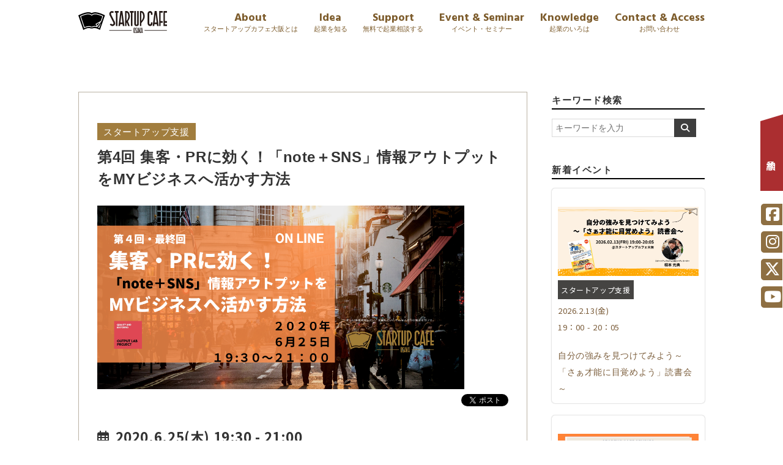

--- FILE ---
content_type: text/html; charset=UTF-8
request_url: https://startupcafe-ku.osaka/journal/eventpost/2453/
body_size: 14588
content:
<!DOCTYPE html>
<!--[if IE 7]>
<html class="ie ie7" dir="ltr" lang="ja" prefix="og: https://ogp.me/ns#">
<![endif]-->
<!--[if IE 8]>
<html class="ie ie8" dir="ltr" lang="ja" prefix="og: https://ogp.me/ns#">
<![endif]-->
<!--[if !(IE 7) | !(IE 8)  ]><!-->
<html dir="ltr" lang="ja" prefix="og: https://ogp.me/ns#">
<!--<![endif]-->
<head prefix="og: http://ogp.me/ns# fb: http://ogp.me/ns/fb# article: http://ogp.me/ns/article#">
<!-- Google Tag Manager -->
<script>(function(w,d,s,l,i){w[l]=w[l]||[];w[l].push({'gtm.start':
new Date().getTime(),event:'gtm.js'});var f=d.getElementsByTagName(s)[0],
j=d.createElement(s),dl=l!='dataLayer'?'&l='+l:'';j.async=true;j.src=
'https://www.googletagmanager.com/gtm.js?id='+i+dl;f.parentNode.insertBefore(j,f);
})(window,document,'script','dataLayer','GTM-WMBBNF8');</script>
<!-- End Google Tag Manager -->
<meta charset="UTF-8" />

<meta name="viewport" content="width=device-width, initial-scale=1, minimum-scale=1, maximum-scale=1">
<meta name="robots" content="index,follow">
<meta name="keyword" content="起業支援,大阪,起業,スタートアップ,ベンチャー,スタートアップカフェ,関大,関西大学, TSUTAYA, 蔦屋, ツタヤ" />
<link rel="shortcut icon" href="/images/favicon/favicon.ico" />
<link rel="apple-touch-icon" sizes="180x180" href="/images/favicon/apple-touch-icon.png">
<meta name="description" content="第4回 集客・PRに効く！「note＋SNS」情報アウトプットをMYビジネスへ活かす方法 | スタートアップカフェ大阪 - 10代、20代で起業家を目指す人のためのWEBメディア" />
<link rel="shortcut icon" href="/images/favicon.ico"/>
<link rel="stylesheet" href="/css/jquery.fatNav.css" media="only screen and (max-width: 1000px)">
<link rel="stylesheet" type="text/css" href="/style.css" media="only screen and (min-width: 770px)">
<link rel="stylesheet" type="text/css" href="/style-sp.css?0205"  media="only screen and (max-width: 769px)">
<link rel="stylesheet" type="text/css" href="/css/slick.css" media="screen" />
<link rel="stylesheet" type="text/css" href="/css/slick-theme.css" media="screen" />
<link rel="stylesheet" type="text/css" href="/css/lightbox.css" media="screen" />
<link href="https://fonts.googleapis.com/css?family=Noto+Sans+JP:400,700,900&display=swap" rel="stylesheet">
<link href="https://fonts.googleapis.com/css?family=Hind+Siliguri:700&display=swap" rel="stylesheet">
<link rel="stylesheet" href="https://use.fontawesome.com/releases/v5.1.0/css/all.css" integrity="sha384-lKuwvrZot6UHsBSfcMvOkWwlCMgc0TaWr+30HWe3a4ltaBwTZhyTEggF5tJv8tbt" crossorigin="anonymous">
<link rel="stylesheet" type="text/css" href="/MyFontsWebfontsKit.css"/>
<script src="https://kit.fontawesome.com/775e60b8fc.js" crossorigin="anonymous"></script>
<script src="https://kit.fontawesome.com/879389a43f.js" crossorigin="anonymous"></script>
<script src="https://ajax.googleapis.com/ajax/libs/jquery/2.0.3/jquery.min.js"></script>
<script src="/js/jquery.fatNav.min.js"></script>
<script src="/js/common.js"></script>
<script src="/js/slick.min.js"></script>
<script src="/js/lightbox.min.js"></script>
<script src="/js/lightbox.option.js"></script>
<script type="text/javascript" src="/js/jquery.waypoints.min.js"></script>
<script>

jQuery( window ).on( 'scroll', function() {
  if ( 100 < jQuery( this ).scrollTop() ) {
    jQuery( '.headinner' ).addClass( 'm_fixed' );
  } else {
    jQuery( '.headinner' ).removeClass( 'm_fixed' );
  }
});


jQuery( window ).on( 'scroll', function() {
  if ( 1000 < jQuery( this ).scrollTop() ) {
    jQuery( '.top_bac' ).addClass( 'm_fixed' );
  } else {
    jQuery( '.top_bac' ).removeClass( 'm_fixed' );
  }
});
jQuery( window ).on( 'scroll', function() {
  if ( 1000 < jQuery( this ).scrollTop() ) {
    jQuery( '.top_bac02' ).addClass( 'm_fixed' );
  } else {
    jQuery( '.top_bac02' ).removeClass( 'm_fixed' );
  }
});

$(function() {
    $(".topfix").waypoint({
      handler: function(direction) {
         $("header").toggleClass("fixed");
      },offset: 0
    });
});

$(window).scroll(function(){
  if ($(window).scrollTop() > 630) {
    $('.footfixnav').fadeIn(1000);
  } else {
    $('.footfixnav').fadeOut(1000);
  }
});


</script>
<div id="fb-root"></div>
<script async defer crossorigin="anonymous" src="https://connect.facebook.net/ja_JP/sdk.js#xfbml=1&version=v5.0&appId=2412147319044699&autoLogAppEvents=1"></script>
<script>
window.twttr=(function(d,s,id){var js,fjs=d.getElementsByTagName(s)[0],t=window.twttr||{};if(d.getElementById(id))return;js=d.createElement(s);js.id=id;js.src="https://platform.twitter.com/widgets.js";fjs.parentNode.insertBefore(js,fjs);t._e=[];t.ready=function(f){t._e.push(f);};return t;}(document,"script","twitter-wjs"));
</script>
<!-- OGP-->
<meta property="fb:app_id" content="442639899274183"/>
<meta property="og:locale" content="ja_JP">
<meta property="og:type" content="article">
<meta property="og:description" content="【テーマ】※こちらのイベントは、全4回開催のシリーズ講座です。 第1回 はじめての情報アウトプット「note＋SNS」上手な使い方・入門篇（開催済み） 第2回 副業・パラレルワーク・転職”に活かす情報">
<meta property="og:title" content="第4回 集客・PRに効く！「note＋SNS」情報アウトプットをMYビジネスへ活かす方法">
<meta property="og:url" content="https://startupcafe-ku.osaka/journal/eventpost/2453/">
<meta property="og:site_name" content="スタートアップカフェ大阪">
<meta property="og:image" content="https://s3-ap-northeast-1.amazonaws.com/peatix-files/event/1399848/cover-7aUgCOqy0jwcgwLLlUk6Yp68zN9HAjB7.png">
<meta name="twitter:card" content="summary_large_image">

<!--期間限定トップページバナー-->
<style>
	#top-eyecatch {
		position: absolute;
		width: 30%;
		max-width: 400px;
		left: 20px;
		top: 20px;
		margin: auto;
		animation: fluffy1 3s ease infinite;
	}
	#top-eyecatch a {
		width: 100%;
		height: 100%;
		display: block;
	}
@media only screen and (max-width: 769px) {
	#top-eyecatch {
		position: absolute;
		width: 60%;
		max-width: 800px;
		left: 20px;
		top: 20px;
		margin: auto;
	}
}
	
@keyframes fluffy1 {
  0% { transform:translateY(0) }
  5% { transform:translateY(0) }
  10% { transform:translateY(0) }
  20% { transform:translateY(-15px) }
  25% { transform:translateY(0) }
  30% { transform:translateY(-15px) }
  70% { transform:translateY(0) }
  100% { transform:translateY(0) }
}
</style>
<!--OGPend-->

		<!-- All in One SEO 4.6.0 - aioseo.com -->
		<title>第4回 集客・PRに効く！「note＋SNS」情報アウトプットをMYビジネスへ活かす方法 | スタートアップカフェ大阪</title>
		<meta name="robots" content="max-image-preview:large" />
		<link rel="canonical" href="https://startupcafe-ku.osaka/journal/eventpost/2453/" />
		<meta name="generator" content="All in One SEO (AIOSEO) 4.6.0" />
		<meta property="og:locale" content="ja_JP" />
		<meta property="og:site_name" content="スタートアップカフェ大阪 | 10代、20代で起業家を目指す人のためのWEBメディア" />
		<meta property="og:type" content="article" />
		<meta property="og:title" content="第4回 集客・PRに効く！「note＋SNS」情報アウトプットをMYビジネスへ活かす方法 | スタートアップカフェ大阪" />
		<meta property="og:url" content="https://startupcafe-ku.osaka/journal/eventpost/2453/" />
		<meta property="article:published_time" content="2020-06-16T05:55:12+00:00" />
		<meta property="article:modified_time" content="2020-06-16T06:38:51+00:00" />
		<meta name="twitter:card" content="summary" />
		<meta name="twitter:title" content="第4回 集客・PRに効く！「note＋SNS」情報アウトプットをMYビジネスへ活かす方法 | スタートアップカフェ大阪" />
		<script type="application/ld+json" class="aioseo-schema">
			{"@context":"https:\/\/schema.org","@graph":[{"@type":"BreadcrumbList","@id":"https:\/\/startupcafe-ku.osaka\/journal\/eventpost\/2453\/#breadcrumblist","itemListElement":[{"@type":"ListItem","@id":"https:\/\/startupcafe-ku.osaka\/#listItem","position":1,"name":"\u5bb6"}]},{"@type":"Organization","@id":"https:\/\/startupcafe-ku.osaka\/#organization","name":"\u30b9\u30bf\u30fc\u30c8\u30a2\u30c3\u30d7\u30ab\u30d5\u30a7\u5927\u962a","url":"https:\/\/startupcafe-ku.osaka\/"},{"@type":"WebPage","@id":"https:\/\/startupcafe-ku.osaka\/journal\/eventpost\/2453\/#webpage","url":"https:\/\/startupcafe-ku.osaka\/journal\/eventpost\/2453\/","name":"\u7b2c4\u56de \u96c6\u5ba2\u30fbPR\u306b\u52b9\u304f\uff01\u300cnote\uff0bSNS\u300d\u60c5\u5831\u30a2\u30a6\u30c8\u30d7\u30c3\u30c8\u3092MY\u30d3\u30b8\u30cd\u30b9\u3078\u6d3b\u304b\u3059\u65b9\u6cd5 | \u30b9\u30bf\u30fc\u30c8\u30a2\u30c3\u30d7\u30ab\u30d5\u30a7\u5927\u962a","inLanguage":"ja","isPartOf":{"@id":"https:\/\/startupcafe-ku.osaka\/#website"},"breadcrumb":{"@id":"https:\/\/startupcafe-ku.osaka\/journal\/eventpost\/2453\/#breadcrumblist"},"datePublished":"2020-06-16T14:55:12+09:00","dateModified":"2020-06-16T15:38:51+09:00"},{"@type":"WebSite","@id":"https:\/\/startupcafe-ku.osaka\/#website","url":"https:\/\/startupcafe-ku.osaka\/","name":"\u30b9\u30bf\u30fc\u30c8\u30a2\u30c3\u30d7\u30ab\u30d5\u30a7\u5927\u962a","description":"10\u4ee3\u300120\u4ee3\u3067\u8d77\u696d\u5bb6\u3092\u76ee\u6307\u3059\u4eba\u306e\u305f\u3081\u306eWEB\u30e1\u30c7\u30a3\u30a2","inLanguage":"ja","publisher":{"@id":"https:\/\/startupcafe-ku.osaka\/#organization"}}]}
		</script>
		<!-- All in One SEO -->

<link rel='stylesheet' id='wp-block-library-css' href='https://startupcafe-ku.osaka/wp/wp-includes/css/dist/block-library/style.min.css?ver=6.5.7' type='text/css' media='all' />
<style id='classic-theme-styles-inline-css' type='text/css'>
/*! This file is auto-generated */
.wp-block-button__link{color:#fff;background-color:#32373c;border-radius:9999px;box-shadow:none;text-decoration:none;padding:calc(.667em + 2px) calc(1.333em + 2px);font-size:1.125em}.wp-block-file__button{background:#32373c;color:#fff;text-decoration:none}
</style>
<style id='global-styles-inline-css' type='text/css'>
body{--wp--preset--color--black: #000000;--wp--preset--color--cyan-bluish-gray: #abb8c3;--wp--preset--color--white: #ffffff;--wp--preset--color--pale-pink: #f78da7;--wp--preset--color--vivid-red: #cf2e2e;--wp--preset--color--luminous-vivid-orange: #ff6900;--wp--preset--color--luminous-vivid-amber: #fcb900;--wp--preset--color--light-green-cyan: #7bdcb5;--wp--preset--color--vivid-green-cyan: #00d084;--wp--preset--color--pale-cyan-blue: #8ed1fc;--wp--preset--color--vivid-cyan-blue: #0693e3;--wp--preset--color--vivid-purple: #9b51e0;--wp--preset--gradient--vivid-cyan-blue-to-vivid-purple: linear-gradient(135deg,rgba(6,147,227,1) 0%,rgb(155,81,224) 100%);--wp--preset--gradient--light-green-cyan-to-vivid-green-cyan: linear-gradient(135deg,rgb(122,220,180) 0%,rgb(0,208,130) 100%);--wp--preset--gradient--luminous-vivid-amber-to-luminous-vivid-orange: linear-gradient(135deg,rgba(252,185,0,1) 0%,rgba(255,105,0,1) 100%);--wp--preset--gradient--luminous-vivid-orange-to-vivid-red: linear-gradient(135deg,rgba(255,105,0,1) 0%,rgb(207,46,46) 100%);--wp--preset--gradient--very-light-gray-to-cyan-bluish-gray: linear-gradient(135deg,rgb(238,238,238) 0%,rgb(169,184,195) 100%);--wp--preset--gradient--cool-to-warm-spectrum: linear-gradient(135deg,rgb(74,234,220) 0%,rgb(151,120,209) 20%,rgb(207,42,186) 40%,rgb(238,44,130) 60%,rgb(251,105,98) 80%,rgb(254,248,76) 100%);--wp--preset--gradient--blush-light-purple: linear-gradient(135deg,rgb(255,206,236) 0%,rgb(152,150,240) 100%);--wp--preset--gradient--blush-bordeaux: linear-gradient(135deg,rgb(254,205,165) 0%,rgb(254,45,45) 50%,rgb(107,0,62) 100%);--wp--preset--gradient--luminous-dusk: linear-gradient(135deg,rgb(255,203,112) 0%,rgb(199,81,192) 50%,rgb(65,88,208) 100%);--wp--preset--gradient--pale-ocean: linear-gradient(135deg,rgb(255,245,203) 0%,rgb(182,227,212) 50%,rgb(51,167,181) 100%);--wp--preset--gradient--electric-grass: linear-gradient(135deg,rgb(202,248,128) 0%,rgb(113,206,126) 100%);--wp--preset--gradient--midnight: linear-gradient(135deg,rgb(2,3,129) 0%,rgb(40,116,252) 100%);--wp--preset--font-size--small: 13px;--wp--preset--font-size--medium: 20px;--wp--preset--font-size--large: 36px;--wp--preset--font-size--x-large: 42px;--wp--preset--spacing--20: 0.44rem;--wp--preset--spacing--30: 0.67rem;--wp--preset--spacing--40: 1rem;--wp--preset--spacing--50: 1.5rem;--wp--preset--spacing--60: 2.25rem;--wp--preset--spacing--70: 3.38rem;--wp--preset--spacing--80: 5.06rem;--wp--preset--shadow--natural: 6px 6px 9px rgba(0, 0, 0, 0.2);--wp--preset--shadow--deep: 12px 12px 50px rgba(0, 0, 0, 0.4);--wp--preset--shadow--sharp: 6px 6px 0px rgba(0, 0, 0, 0.2);--wp--preset--shadow--outlined: 6px 6px 0px -3px rgba(255, 255, 255, 1), 6px 6px rgba(0, 0, 0, 1);--wp--preset--shadow--crisp: 6px 6px 0px rgba(0, 0, 0, 1);}:where(.is-layout-flex){gap: 0.5em;}:where(.is-layout-grid){gap: 0.5em;}body .is-layout-flex{display: flex;}body .is-layout-flex{flex-wrap: wrap;align-items: center;}body .is-layout-flex > *{margin: 0;}body .is-layout-grid{display: grid;}body .is-layout-grid > *{margin: 0;}:where(.wp-block-columns.is-layout-flex){gap: 2em;}:where(.wp-block-columns.is-layout-grid){gap: 2em;}:where(.wp-block-post-template.is-layout-flex){gap: 1.25em;}:where(.wp-block-post-template.is-layout-grid){gap: 1.25em;}.has-black-color{color: var(--wp--preset--color--black) !important;}.has-cyan-bluish-gray-color{color: var(--wp--preset--color--cyan-bluish-gray) !important;}.has-white-color{color: var(--wp--preset--color--white) !important;}.has-pale-pink-color{color: var(--wp--preset--color--pale-pink) !important;}.has-vivid-red-color{color: var(--wp--preset--color--vivid-red) !important;}.has-luminous-vivid-orange-color{color: var(--wp--preset--color--luminous-vivid-orange) !important;}.has-luminous-vivid-amber-color{color: var(--wp--preset--color--luminous-vivid-amber) !important;}.has-light-green-cyan-color{color: var(--wp--preset--color--light-green-cyan) !important;}.has-vivid-green-cyan-color{color: var(--wp--preset--color--vivid-green-cyan) !important;}.has-pale-cyan-blue-color{color: var(--wp--preset--color--pale-cyan-blue) !important;}.has-vivid-cyan-blue-color{color: var(--wp--preset--color--vivid-cyan-blue) !important;}.has-vivid-purple-color{color: var(--wp--preset--color--vivid-purple) !important;}.has-black-background-color{background-color: var(--wp--preset--color--black) !important;}.has-cyan-bluish-gray-background-color{background-color: var(--wp--preset--color--cyan-bluish-gray) !important;}.has-white-background-color{background-color: var(--wp--preset--color--white) !important;}.has-pale-pink-background-color{background-color: var(--wp--preset--color--pale-pink) !important;}.has-vivid-red-background-color{background-color: var(--wp--preset--color--vivid-red) !important;}.has-luminous-vivid-orange-background-color{background-color: var(--wp--preset--color--luminous-vivid-orange) !important;}.has-luminous-vivid-amber-background-color{background-color: var(--wp--preset--color--luminous-vivid-amber) !important;}.has-light-green-cyan-background-color{background-color: var(--wp--preset--color--light-green-cyan) !important;}.has-vivid-green-cyan-background-color{background-color: var(--wp--preset--color--vivid-green-cyan) !important;}.has-pale-cyan-blue-background-color{background-color: var(--wp--preset--color--pale-cyan-blue) !important;}.has-vivid-cyan-blue-background-color{background-color: var(--wp--preset--color--vivid-cyan-blue) !important;}.has-vivid-purple-background-color{background-color: var(--wp--preset--color--vivid-purple) !important;}.has-black-border-color{border-color: var(--wp--preset--color--black) !important;}.has-cyan-bluish-gray-border-color{border-color: var(--wp--preset--color--cyan-bluish-gray) !important;}.has-white-border-color{border-color: var(--wp--preset--color--white) !important;}.has-pale-pink-border-color{border-color: var(--wp--preset--color--pale-pink) !important;}.has-vivid-red-border-color{border-color: var(--wp--preset--color--vivid-red) !important;}.has-luminous-vivid-orange-border-color{border-color: var(--wp--preset--color--luminous-vivid-orange) !important;}.has-luminous-vivid-amber-border-color{border-color: var(--wp--preset--color--luminous-vivid-amber) !important;}.has-light-green-cyan-border-color{border-color: var(--wp--preset--color--light-green-cyan) !important;}.has-vivid-green-cyan-border-color{border-color: var(--wp--preset--color--vivid-green-cyan) !important;}.has-pale-cyan-blue-border-color{border-color: var(--wp--preset--color--pale-cyan-blue) !important;}.has-vivid-cyan-blue-border-color{border-color: var(--wp--preset--color--vivid-cyan-blue) !important;}.has-vivid-purple-border-color{border-color: var(--wp--preset--color--vivid-purple) !important;}.has-vivid-cyan-blue-to-vivid-purple-gradient-background{background: var(--wp--preset--gradient--vivid-cyan-blue-to-vivid-purple) !important;}.has-light-green-cyan-to-vivid-green-cyan-gradient-background{background: var(--wp--preset--gradient--light-green-cyan-to-vivid-green-cyan) !important;}.has-luminous-vivid-amber-to-luminous-vivid-orange-gradient-background{background: var(--wp--preset--gradient--luminous-vivid-amber-to-luminous-vivid-orange) !important;}.has-luminous-vivid-orange-to-vivid-red-gradient-background{background: var(--wp--preset--gradient--luminous-vivid-orange-to-vivid-red) !important;}.has-very-light-gray-to-cyan-bluish-gray-gradient-background{background: var(--wp--preset--gradient--very-light-gray-to-cyan-bluish-gray) !important;}.has-cool-to-warm-spectrum-gradient-background{background: var(--wp--preset--gradient--cool-to-warm-spectrum) !important;}.has-blush-light-purple-gradient-background{background: var(--wp--preset--gradient--blush-light-purple) !important;}.has-blush-bordeaux-gradient-background{background: var(--wp--preset--gradient--blush-bordeaux) !important;}.has-luminous-dusk-gradient-background{background: var(--wp--preset--gradient--luminous-dusk) !important;}.has-pale-ocean-gradient-background{background: var(--wp--preset--gradient--pale-ocean) !important;}.has-electric-grass-gradient-background{background: var(--wp--preset--gradient--electric-grass) !important;}.has-midnight-gradient-background{background: var(--wp--preset--gradient--midnight) !important;}.has-small-font-size{font-size: var(--wp--preset--font-size--small) !important;}.has-medium-font-size{font-size: var(--wp--preset--font-size--medium) !important;}.has-large-font-size{font-size: var(--wp--preset--font-size--large) !important;}.has-x-large-font-size{font-size: var(--wp--preset--font-size--x-large) !important;}
.wp-block-navigation a:where(:not(.wp-element-button)){color: inherit;}
:where(.wp-block-post-template.is-layout-flex){gap: 1.25em;}:where(.wp-block-post-template.is-layout-grid){gap: 1.25em;}
:where(.wp-block-columns.is-layout-flex){gap: 2em;}:where(.wp-block-columns.is-layout-grid){gap: 2em;}
.wp-block-pullquote{font-size: 1.5em;line-height: 1.6;}
</style>
<link rel='stylesheet' id='pz-linkcard-css' href='//startupcafe-ku.osaka/wp/wp-content/uploads/pz-linkcard/style.css?ver=2.4.4.3.1' type='text/css' media='all' />
<link rel='stylesheet' id='wp-pagenavi-css' href='https://startupcafe-ku.osaka/wp/wp-content/plugins/wp-pagenavi/pagenavi-css.css?ver=2.70' type='text/css' media='all' />
<link rel="https://api.w.org/" href="https://startupcafe-ku.osaka/wp-json/" /><link rel="alternate" type="application/json" href="https://startupcafe-ku.osaka/wp-json/wp/v2/eventpost/2453" /><link rel="alternate" type="application/json+oembed" href="https://startupcafe-ku.osaka/wp-json/oembed/1.0/embed?url=https%3A%2F%2Fstartupcafe-ku.osaka%2Fjournal%2Feventpost%2F2453%2F" />
<link rel="alternate" type="text/xml+oembed" href="https://startupcafe-ku.osaka/wp-json/oembed/1.0/embed?url=https%3A%2F%2Fstartupcafe-ku.osaka%2Fjournal%2Feventpost%2F2453%2F&#038;format=xml" />
<!-- Begin Mieruca Embed Code --><script type="text/javascript" id="mierucajs">window.__fid = window.__fid || [];__fid.push([440033332]);(function() {function mieruca(){if(typeof window.__fjsld != "undefined") return; window.__fjsld = 1; var fjs = document.createElement('script'); fjs.type = 'text/javascript'; fjs.async = true; fjs.id = "fjssync"; var timestamp = new Date;fjs.src = ('https:' == document.location.protocol ? 'https' : 'http') + '://hm.mieru-ca.com/service/js/mieruca-hm.js?v='+ timestamp.getTime(); var x = document.getElementsByTagName('script')[0]; x.parentNode.insertBefore(fjs, x); };setTimeout(mieruca, 500); document.readyState != "complete" ? (window.attachEvent ? window.attachEvent("onload", mieruca) : window.addEventListener("load", mieruca, false)) : mieruca();})();</script><!-- End Mieruca Embed Code --><style type="text/css">.saboxplugin-wrap{-webkit-box-sizing:border-box;-moz-box-sizing:border-box;-ms-box-sizing:border-box;box-sizing:border-box;border:1px solid #eee;width:100%;clear:both;display:block;overflow:hidden;word-wrap:break-word;position:relative}.saboxplugin-wrap .saboxplugin-gravatar{float:left;padding:0 20px 20px 20px}.saboxplugin-wrap .saboxplugin-gravatar img{max-width:100px;height:auto;border-radius:0;}.saboxplugin-wrap .saboxplugin-authorname{font-size:18px;line-height:1;margin:20px 0 0 20px;display:block}.saboxplugin-wrap .saboxplugin-authorname a{text-decoration:none}.saboxplugin-wrap .saboxplugin-authorname a:focus{outline:0}.saboxplugin-wrap .saboxplugin-desc{display:block;margin:5px 20px}.saboxplugin-wrap .saboxplugin-desc a{text-decoration:underline}.saboxplugin-wrap .saboxplugin-desc p{margin:5px 0 12px}.saboxplugin-wrap .saboxplugin-web{margin:0 20px 15px;text-align:left}.saboxplugin-wrap .sab-web-position{text-align:right}.saboxplugin-wrap .saboxplugin-web a{color:#ccc;text-decoration:none}.saboxplugin-wrap .saboxplugin-socials{position:relative;display:block;background:#fcfcfc;padding:5px;border-top:1px solid #eee}.saboxplugin-wrap .saboxplugin-socials a svg{width:20px;height:20px}.saboxplugin-wrap .saboxplugin-socials a svg .st2{fill:#fff; transform-origin:center center;}.saboxplugin-wrap .saboxplugin-socials a svg .st1{fill:rgba(0,0,0,.3)}.saboxplugin-wrap .saboxplugin-socials a:hover{opacity:.8;-webkit-transition:opacity .4s;-moz-transition:opacity .4s;-o-transition:opacity .4s;transition:opacity .4s;box-shadow:none!important;-webkit-box-shadow:none!important}.saboxplugin-wrap .saboxplugin-socials .saboxplugin-icon-color{box-shadow:none;padding:0;border:0;-webkit-transition:opacity .4s;-moz-transition:opacity .4s;-o-transition:opacity .4s;transition:opacity .4s;display:inline-block;color:#fff;font-size:0;text-decoration:inherit;margin:5px;-webkit-border-radius:0;-moz-border-radius:0;-ms-border-radius:0;-o-border-radius:0;border-radius:0;overflow:hidden}.saboxplugin-wrap .saboxplugin-socials .saboxplugin-icon-grey{text-decoration:inherit;box-shadow:none;position:relative;display:-moz-inline-stack;display:inline-block;vertical-align:middle;zoom:1;margin:10px 5px;color:#444;fill:#444}.clearfix:after,.clearfix:before{content:' ';display:table;line-height:0;clear:both}.ie7 .clearfix{zoom:1}.saboxplugin-socials.sabox-colored .saboxplugin-icon-color .sab-twitch{border-color:#38245c}.saboxplugin-socials.sabox-colored .saboxplugin-icon-color .sab-addthis{border-color:#e91c00}.saboxplugin-socials.sabox-colored .saboxplugin-icon-color .sab-behance{border-color:#003eb0}.saboxplugin-socials.sabox-colored .saboxplugin-icon-color .sab-delicious{border-color:#06c}.saboxplugin-socials.sabox-colored .saboxplugin-icon-color .sab-deviantart{border-color:#036824}.saboxplugin-socials.sabox-colored .saboxplugin-icon-color .sab-digg{border-color:#00327c}.saboxplugin-socials.sabox-colored .saboxplugin-icon-color .sab-dribbble{border-color:#ba1655}.saboxplugin-socials.sabox-colored .saboxplugin-icon-color .sab-facebook{border-color:#1e2e4f}.saboxplugin-socials.sabox-colored .saboxplugin-icon-color .sab-flickr{border-color:#003576}.saboxplugin-socials.sabox-colored .saboxplugin-icon-color .sab-github{border-color:#264874}.saboxplugin-socials.sabox-colored .saboxplugin-icon-color .sab-google{border-color:#0b51c5}.saboxplugin-socials.sabox-colored .saboxplugin-icon-color .sab-googleplus{border-color:#96271a}.saboxplugin-socials.sabox-colored .saboxplugin-icon-color .sab-html5{border-color:#902e13}.saboxplugin-socials.sabox-colored .saboxplugin-icon-color .sab-instagram{border-color:#1630aa}.saboxplugin-socials.sabox-colored .saboxplugin-icon-color .sab-linkedin{border-color:#00344f}.saboxplugin-socials.sabox-colored .saboxplugin-icon-color .sab-pinterest{border-color:#5b040e}.saboxplugin-socials.sabox-colored .saboxplugin-icon-color .sab-reddit{border-color:#992900}.saboxplugin-socials.sabox-colored .saboxplugin-icon-color .sab-rss{border-color:#a43b0a}.saboxplugin-socials.sabox-colored .saboxplugin-icon-color .sab-sharethis{border-color:#5d8420}.saboxplugin-socials.sabox-colored .saboxplugin-icon-color .sab-skype{border-color:#00658a}.saboxplugin-socials.sabox-colored .saboxplugin-icon-color .sab-soundcloud{border-color:#995200}.saboxplugin-socials.sabox-colored .saboxplugin-icon-color .sab-spotify{border-color:#0f612c}.saboxplugin-socials.sabox-colored .saboxplugin-icon-color .sab-stackoverflow{border-color:#a95009}.saboxplugin-socials.sabox-colored .saboxplugin-icon-color .sab-steam{border-color:#006388}.saboxplugin-socials.sabox-colored .saboxplugin-icon-color .sab-user_email{border-color:#b84e05}.saboxplugin-socials.sabox-colored .saboxplugin-icon-color .sab-stumbleUpon{border-color:#9b280e}.saboxplugin-socials.sabox-colored .saboxplugin-icon-color .sab-tumblr{border-color:#10151b}.saboxplugin-socials.sabox-colored .saboxplugin-icon-color .sab-twitter{border-color:#0967a0}.saboxplugin-socials.sabox-colored .saboxplugin-icon-color .sab-vimeo{border-color:#0d7091}.saboxplugin-socials.sabox-colored .saboxplugin-icon-color .sab-windows{border-color:#003f71}.saboxplugin-socials.sabox-colored .saboxplugin-icon-color .sab-whatsapp{border-color:#003f71}.saboxplugin-socials.sabox-colored .saboxplugin-icon-color .sab-wordpress{border-color:#0f3647}.saboxplugin-socials.sabox-colored .saboxplugin-icon-color .sab-yahoo{border-color:#14002d}.saboxplugin-socials.sabox-colored .saboxplugin-icon-color .sab-youtube{border-color:#900}.saboxplugin-socials.sabox-colored .saboxplugin-icon-color .sab-xing{border-color:#000202}.saboxplugin-socials.sabox-colored .saboxplugin-icon-color .sab-mixcloud{border-color:#2475a0}.saboxplugin-socials.sabox-colored .saboxplugin-icon-color .sab-vk{border-color:#243549}.saboxplugin-socials.sabox-colored .saboxplugin-icon-color .sab-medium{border-color:#00452c}.saboxplugin-socials.sabox-colored .saboxplugin-icon-color .sab-quora{border-color:#420e00}.saboxplugin-socials.sabox-colored .saboxplugin-icon-color .sab-meetup{border-color:#9b181c}.saboxplugin-socials.sabox-colored .saboxplugin-icon-color .sab-goodreads{border-color:#000}.saboxplugin-socials.sabox-colored .saboxplugin-icon-color .sab-snapchat{border-color:#999700}.saboxplugin-socials.sabox-colored .saboxplugin-icon-color .sab-500px{border-color:#00557f}.saboxplugin-socials.sabox-colored .saboxplugin-icon-color .sab-mastodont{border-color:#185886}.sabox-plus-item{margin-bottom:20px}@media screen and (max-width:480px){.saboxplugin-wrap{text-align:center}.saboxplugin-wrap .saboxplugin-gravatar{float:none;padding:20px 0;text-align:center;margin:0 auto;display:block}.saboxplugin-wrap .saboxplugin-gravatar img{float:none;display:inline-block;display:-moz-inline-stack;vertical-align:middle;zoom:1}.saboxplugin-wrap .saboxplugin-desc{margin:0 10px 20px;text-align:center}.saboxplugin-wrap .saboxplugin-authorname{text-align:center;margin:10px 0 20px}}body .saboxplugin-authorname a,body .saboxplugin-authorname a:hover{box-shadow:none;-webkit-box-shadow:none}a.sab-profile-edit{font-size:16px!important;line-height:1!important}.sab-edit-settings a,a.sab-profile-edit{color:#0073aa!important;box-shadow:none!important;-webkit-box-shadow:none!important}.sab-edit-settings{margin-right:15px;position:absolute;right:0;z-index:2;bottom:10px;line-height:20px}.sab-edit-settings i{margin-left:5px}.saboxplugin-socials{line-height:1!important}.rtl .saboxplugin-wrap .saboxplugin-gravatar{float:right}.rtl .saboxplugin-wrap .saboxplugin-authorname{display:flex;align-items:center}.rtl .saboxplugin-wrap .saboxplugin-authorname .sab-profile-edit{margin-right:10px}.rtl .sab-edit-settings{right:auto;left:0}img.sab-custom-avatar{max-width:75px;}.saboxplugin-wrap .saboxplugin-socials .saboxplugin-icon-color .st1 {display: none;}.saboxplugin-wrap {margin-top:0px; margin-bottom:0px; padding: 0px 0px }.saboxplugin-wrap .saboxplugin-authorname {font-size:18px; line-height:25px;}.saboxplugin-wrap .saboxplugin-desc p, .saboxplugin-wrap .saboxplugin-desc {font-size:12px !important; line-height:19px !important;}.saboxplugin-wrap .saboxplugin-web {font-size:14px;}.saboxplugin-wrap .saboxplugin-socials a svg {width:36px;height:36px;}</style><link rel="icon" href="https://startupcafe-ku.osaka/wp/wp-content/uploads/2019/08/cropped--32x32.png" sizes="32x32" />
<link rel="icon" href="https://startupcafe-ku.osaka/wp/wp-content/uploads/2019/08/cropped--192x192.png" sizes="192x192" />
<link rel="apple-touch-icon" href="https://startupcafe-ku.osaka/wp/wp-content/uploads/2019/08/cropped--180x180.png" />
<meta name="msapplication-TileImage" content="https://startupcafe-ku.osaka/wp/wp-content/uploads/2019/08/cropped--270x270.png" />
</head>
<script>
(function(i,s,o,g,r,a,m){i['GoogleAnalyticsObject']=r;i[r]=i[r]||function(){
(i[r].q=i[r].q||[]).push(arguments)},i[r].l=1*new Date();a=s.createElement(o),
m=s.getElementsByTagName(o)[0];a.async=1;a.src=g;m.parentNode.insertBefore(a,m)
})(window,document,'script','https://www.google-analytics.com/analytics.js','ga');
ga('create', 'UA-84541569-1', 'auto');
ga('send', 'pageview');
</script><body class="sub">
	
 	<header class="topfix">
    <div class="fat-nav">
      <div class="fat-nav__wrapper">
        <h1><a href="/"><img src="/images/common/logo_black.svg" alt="スタートアップカフェ大阪"></a></h1>
	    <ul class="hum_main">
	        <li><a href="/">ホーム</a></li>
			<li><a href="/about/">スタートアップカフェ大阪とは</a></li>
			<li><a href="/idea/">起業を知る</a></li>
			<li><a href="/support-program/">無料で起業相談する</a></li>
			<li><a href="/news/">お知らせ一覧</a></li>
			<li><a href="/event/">イベント・セミナー</a></li>
			<li><a href="/journal/">起業のいろは</a></li>
			<li><a href="/faq/">よくあるご質問</a></li>
			<li><a href="/contact/">お問い合わせ</a></li>
			<li><a href="/sitepolicy/">サイトポリシー</a></li>
			<li><a href="/privacypolicy/">プライバシーポリシー</a></li>
			<li><a href="/sitemap/">サイトマップ</a></li>
		</ul>
		<div class="hum_button">
			<p class="reservebtn"><a class="hoveranime b-w_hover ga-contact2reserve" href="/reservation/"><span class="btn-text">無料相談</span><span class="btn-child"></span></a></p>
		</div>
        <ul class="hum_sns">
	        <li><a href="https://www.facebook.com/startupcafeosaka"><i class="fab fa-facebook-square snsimg"></i></a></li>
			<li><a href="https://www.instagram.com/suc_osaka"><i class="fab fa-instagram snsimg"></i></a></li>
			<li><a href="https://twitter.com/SUC_OSK/status/1028584543404486657"><i class="fa-brands fa-x-twitter snsimg"></i></a></li>
			<li><a href="https://www.youtube.com/channel/UCYyNWu5M-y-s0RUE3I6kk4w"><i class="fab fa-youtube snsimg"></i></a></li>
	      </ul>
      </div>
    </div>
		<div class="headinner">
      <nav class="headinner-flex">
	      <h1><a href="/"><img src="/images/common/top-logo.svg" alt="スタートアップカフェ大阪" class="top_logo_w"><img src="/images/common/logo_black.svg" alt="スタートアップカフェ大阪" class="top_logo_b"></a></h1>
				<ul class="pc">
					<li><a href="/about/">About<span>スタートアップカフェ大阪とは</span></a></li>
					<li><a href="/idea/">Idea<span>起業を知る</span></a></li>
					<li><a href="/support-program/">Support<span>無料で起業相談する</span></a></li>
					<li><a href="/event/">Event &amp; Seminar<span>イベント・セミナー</span></a></li>
					<li><a href="/journal/">Knowledge<span>起業のいろは</span></a></li>
					<li><a href="/contact/">Contact &amp; Access<span>お問い合わせ</span></a></li>
				</ul>
      </nav>
		</div>
	</header>
	<main class="journal_detail  event_single">
		<div class="main-flex padding3 inner">
			<div class="flex-main">
        <p class="e_tag">スタートアップ支援</p>
				<h2>第4回 集客・PRに効く！「note＋SNS」情報アウトプットをMYビジネスへ活かす方法</h2>
				<p>			          <img width="600" height="300" src="https://startupcafe-ku.osaka/wp/wp-content/uploads/2020/06/102468883_725365534962185_1208129693210259823_n.png" class="sp-image" alt="" decoding="async" loading="lazy" />			        </p>
			        
			        
				<section class="sns_btn">			
					<!-- facebook -->
					<div class="fb-share-button" data-href="http://startupcafe-ku.osaka/" data-layout="button" data-size="small"><a target="_blank" href="https://www.facebook.com/sharer/sharer.php?u=http%3A%2F%2Fstartupcafe-ku.osaka%2F&amp;src=sdkpreparse" class="fb-xfbml-parse-ignore">シェア</a></div>
					<div class="tw">
						<a class="twitter-share-button" href="https://twitter.com/share?url=&text==&hashtags=スタートアップカフェ大阪" class="twitter-share-button">Tweet</a>
					</div>
				</section>				
				
				
				<p class="event_date3"><i class="far fa-calendar-alt"></i>2020.6.25(木)<span> 19:30 - 21:00</p>
				
				
				
				
				
				
				
				<p class="place"><a href="https://goo.gl/maps/XenJHuVWS3avgLCf7"><i class="fas fa-map-marker-alt"></i>
					
					スタートアップカフェ大阪</a></p>
					
					
					
					
					
				
				<div class="eventcon_main">
				<p>【テーマ】<strong>※こちらのイベントは、全4回開催のシリーズ講座です。</strong></p>
<ul>
<li>第1回 はじめての情報アウトプット「note＋SNS」上手な使い方・入門篇<strong>（開催済み）</strong></li>
<li>第2回 副業・パラレルワーク・転職”に活かす情報アウトプット「note＋SNS」上手な使い方<strong>（開催済み）</strong></li>
<li>第3回 スタートアップや新しいコミュニティを始める事に活かす情報アウトプット「note＋SNS」上手な使い方</li>
<li>第4回 集客・PRに効く！「note＋SNS」情報アウトプットをMYビジネスへ活かす方法</li>
</ul>
<p>【内容】<br />
第4回 集客・PRに効く！「note＋SNS」情報アウトプットをMYビジネスへ活かす方法<br />
&#8211; noteとは? (<a href="https://note.pieceofcake.help/hc/ja" target="_blank" rel="noopener noreferrer">https://note.pieceofcake.help/hc/ja</a>)<br />
&#8211; note+SNSの特色<br />
&#8211; 文章を書き始める前に考えること<br />
&#8211; 読まれるために必要なこと</p>
<p>【参加者イメージ】<br />
&#8211; note＋SNSを自分のビジネスにどう上手に活用すべきかわからない人<br />
&#8211; note＋SNSの情報発信スキルをアップしたい人<br />
&#8211; note＋SNS情報アウトプットをして個人の市場価値を高めたい人<br />
<img decoding="async" src="https://s3-ap-northeast-1.amazonaws.com/peatix-files/event/1399848/cover-7aUgCOqy0jwcgwLLlUk6Yp68zN9HAjB7.png" /></p>
<p>▼参加すると・・・<br />
-note＋SNSで情報発信する内容やその書き方が分かるようになります<br />
-note＋SNSでMYビジネスに活かす手法がわかるようになります<br />
-note＋SNSで繋がる事がどんな事だかイメージできるようになります<br />
-そもそもnote＋SNS情報発信するために必要な、「ゴール戦略」が理解できるようになります<br />
<img decoding="async" src="https://s3-ap-northeast-1.amazonaws.com/peatix-files/event/1399848/cover-3YSftn1Nbp76PQrKWWRzMc9wq5ybZpyx.png" /></p>
<p>【開催日時】<br />
第4回 集客・PRに効く！「note＋SNS」情報アウトプットをMYビジネスへ活かす方法<br />
<strong>開催方法：オンライン開催</strong><br />
<span style="color: red; font-size: medium;">※お申込み頂いた方へ、Peatix経由にて参加URLを事前連絡いたします。</span><br />
2020年 6月 25日 (木) 19:30～21:00<br />
<strong>※交流会(参加出来る方はご自由にご参加ください※出入り自由) 21:00～22:00</strong></p>
<p>▼過去のイベントスケジュール<br />
第1回 はじめての情報アウトプット「note＋SNS」上手な使い方・入門篇<br />
2020年 1月 29日 (水) 19:00～21:00 <a href="https://129note-event1.peatix.com/" target="_blank" rel="noopener noreferrer">https://129note-event1.peatix.com</a></p>
<p>第2回 副業・パラレルワーク・転職”に活かす情報アウトプット「note＋SNS」上手な使い方<br />
2020年 2月 12日 (水) 19:00～21:00 <a href="https://212note-event2.peatix.com/" target="_blank" rel="noopener noreferrer">https://212note-event2.peatix.com</a></p>
<p>第3回 スタートアップや新しいコミュニティを始める事に活かす情報アウトプット「note＋SNS」上手な使い方<br />
2020年 6月 18日 (木) 19:30～21:00 <a href="https://0618note-event03.peatix.com/">https://0618note-event03.peatix.com/</a></p>
<p>【定員】<br />
15名</p>
<p>【参加費】<strong>※受付で学生証をご提示願います。</strong><br />
第4回レッスンチケット(一般)　2,000円<br />
第4回レッスンチケット(関大生限定)　500円</p>
<p>※以下、前回お申込みいただいた方でこちらから個別にご案内している方のチケットです。<br />
クーポンコードを入力していただくと、割引が適用されます。<br />
第4回レッスンチケット（学生：クーポンをお持ちの方）<br />
全4回お申込みの方専用チケット(無料）</p>
<p><strong>【当日の持ち物と事前準備について】</strong><br />
<span style="color: red; font-size: medium;"><strong>※来場者の方へ、限られた時間を有効に活用して頂き、満足して頂きたい為に必ずご用意ください。</strong></span><br />
<strong>①noteアカウント（必須）と、twitter、インスタグラムどちらかのアカウント（使っているもの）を必ずご用意ください。</strong><br />
<strong>②notePC、スマホ、いずれかをご充電の上、インターネットに接続できる状態でご持参願います。</strong></p>
<p>【タイムスケジュール】<br />
19:00 参加者向け事前ログインテスト<br />
19:30 イベント開始・ご挨拶<br />
19:35 noteとは？<br />
「みんなでnoteイベントレポートを書いてみよう」<br />
20:35　質疑応答・アンケート記入<br />
21:00　中締め・交流会<br />
22:00　イベント終了</p>
<p>【講師プロフィール】<br />
<img loading="lazy" decoding="async" src="https://s3-ap-northeast-1.amazonaws.com/peatix-files/event/1399848/cover-IjvjJQA0EEn43NVQYhP0Wb7IYGq0e8Nr.jpeg" width="217" height="228" /><br />
池松 潤 氏　(いけまつ・じゅん)</p>
<p>福岡移住⇔東京。アウトプットLAB主催・マーケティング・コンサルタント・小説家。<br />
慶応義塾大学卒業後、大手広告会社員時代に雑誌コラム連載・ビジネス書を執筆、国内５万部・海外版等。note福岡meetup主催／サイボウズ式第２編集部所属。<br />
昨年からトークイベント・ワークショップ活動を東京・福岡・関西・全国で活発に行っている。地方と都会のSNS・コミュニティの温度差についても詳しい。<br />
Twitter：<a href="https://twitter.com/jun_ikematsu" target="_blank" rel="noopener noreferrer">https://twitter.com/jun_ikematsu</a><br />
note：<a href="https://note.mu/ikematsu" target="_blank" rel="noopener noreferrer">https://note.mu/ikematsu</a></p>
<p>【注意事項】<br />
・必ずご参加者様ご自身でのお申し込みをお願いいたします。<br />
・1名で複数のお申し込みはご遠慮ください。<br />
・ご都合が悪くなられて代理の方が参加される場合もご登録をお願いいたします。<br />
・ご参加者様による、他のご参加者様へのセールス活動等はお断りいたします。</p>
<p>***************************************************************</p>
<p>【注意事項】<br />
・必ずご参加者様ご自身でのお申し込みをお願いいたします。<br />
・1名で複数のお申し込みはご遠慮ください。<br />
・ご都合が悪くなられて代理の方が参加される場合もご登録をお願いいたします。<br />
・ご参加者様による、他のご参加者様へのセールス活動等はお断りいたします。</p>
<p><span style="color: red; font-size: medium;"><strong>【有料チケットのキャンセル返金に関して】</strong><br />
<strong>キャンセルのご連絡はイベントの３日前までにお願い致します。</strong><br />
<strong>イベントの前々日、前日、当日は返金できません。ご注意ください。</strong></span></p>
<p>***************************************************************</p>
				</div>
				
				
				
				
　　　　　　<h3 class="map">Map</h3>
	          <span><iframe src="https://www.google.com/maps/embed?pb=!1m18!1m12!1m3!1d3279.952615335531!2d135.49880301523248!3d34.70637508043305!2m3!1f0!2f0!3f0!3m2!1i1024!2i768!4f13.1!3m3!1m2!1s0x6000e6915817b1b7%3A0x1adcbce83c404d49!2z44K544K_44O844OI44Ki44OD44OX44Kr44OV44Kn5aSn6Ziq!5e0!3m2!1sja!2sjp!4v1580537417891!5m2!1sja!2sjp" width="100%" height="300" frameborder="0" style="border:0;"></iframe>
	                  <table class="event_table">	        
          <tr><th>会期日：</th><td>2020年6月25日(木)</td></tr>
          
          
          
                    <tr><th>主催：</th><td>スタートアップカフェ大阪</td></tr>
                    
          <tr><th>時間：</th><td>19:30 - 21:00</td></tr>

                              <tr><th>定員：</th><td>15名</td></tr>
                                        <tr><th>料金：</th><td>第4回レッスンチケット(一般)　2,000円<br />
第4回レッスンチケット(関大生限定)　500円<br />
第4回レッスンチケット（学生：クーポンをお持ちの方）<br />
全4回お申込みの方専用チケット(無料）</td></tr>
                              <tr><th>詳細URL：</th><td><a href="https://0625note-evnt04.peatix.com/">https://0625note-evnt04.peatix.com/</a></td></tr>
                    
        </table>
        
        
        
        
        
		    <p class="reservebtn"><a class="hoveranime b-w_hover" href="https://0625note-evnt04.peatix.com/"><span class="btn-text">お申し込みはこちらから</span><span class="btn-child"></span></a></p>
		    
		    
		    
		    
		    
		    
		    
		    
		    <p class="center ichiran"><a href="/event/"><i class="fas fa-arrow-circle-right"></i> イベント一覧へ戻る</a></p>
	    </div>
			    <div id="side">
		    <section class="detail_search">
			    <h3>キーワード検索</h3>
			    
<form method="get" id="searchform" class="searchform" action="https://startupcafe-ku.osaka/">
  <input type="text" name="s" value="" placeholder="キーワードを入力" class="search_text"/>
  <input type="hidden" name="post_type" value="eventpost">
  <p class="button"><button type="submit" class="serchbutton"><i class="fas fa-search"></i></button></p>
</form>


        </section>
		    <section class="new">
			    <h3>新着イベント</h3>
  				  <ul>
				    <li><a href="https://startupcafe-ku.osaka/journal/eventpost/4877/">
				<p>			          <img width="600" height="293" src="https://startupcafe-ku.osaka/wp/wp-content/uploads/2026/01/2fc4890ac5ad8052eaa6719b0d0c8c3f.png" class="sp-image" alt="" decoding="async" loading="lazy" />			        </p>
							<div class="cate_date">
							  <p class="event_cate2">スタートアップ支援</p>
								<p class="date_detail">2026.2.13(金)<span><br>19：00 - 20：05</span></p>
															</div>
              <p class="new_title">自分の強みを見つけてみよう～「さぁ才能に目覚めよう」読書会～</p>
				    </a>
				    </li>
				    <li><a href="https://startupcafe-ku.osaka/journal/eventpost/4875/">
				<p>			          <img width="600" height="293" src="https://startupcafe-ku.osaka/wp/wp-content/uploads/2026/01/3485108c7b7ad643b89341a0ec4fdac9.png" class="sp-image" alt="" decoding="async" loading="lazy" />			        </p>
							<div class="cate_date">
							  <p class="event_cate2">スタートアップ支援</p>
								<p class="date_detail">2026.2.17(火)<span><br>19：00 - 20：00</span></p>
															</div>
              <p class="new_title">60分でできる！ビジネスアイデアワークショップ</p>
				    </a>
				    </li>
				    <li><a href="https://startupcafe-ku.osaka/journal/eventpost/4873/">
				<p>			          <img width="600" height="293" src="https://startupcafe-ku.osaka/wp/wp-content/uploads/2026/01/11af61e09cc4ea3ec7f3e198ece96293.png" class="sp-image" alt="" decoding="async" loading="lazy" />			        </p>
							<div class="cate_date">
							  <p class="event_cate2">スタートアップ支援</p>
								<p class="date_detail">2026.2.10(火)<span><br>19：00 - 20：00</span></p>
															</div>
              <p class="new_title">60分でわかる！ 確定申告の全体像</p>
				    </a>
				    </li>
</ul>
		    </section>
		    <section class="d_categoly">
			    <h3>カテゴリー</h3>
			    <ul>
            	<li class="cat-item cat-item-108"><a href="https://startupcafe-ku.osaka/journal/eventcate/skill-set/">SKILL SET</a>
</li>
	<li class="cat-item cat-item-39"><a href="https://startupcafe-ku.osaka/journal/eventcate/%e3%82%b9%e3%82%bf%e3%83%bc%e3%83%88%e3%82%a2%e3%83%83%e3%83%97%e6%94%af%e6%8f%b4/">スタートアップ支援</a>
</li>
	<li class="cat-item cat-item-99"><a href="https://startupcafe-ku.osaka/journal/eventcate/hyouge-night/">HYOUGE NIGHT</a>
</li>
			    </ul>
		    </section>
		    
		    
		    <section class="d_tag">
			    <h3>タグ</h3>
			    <ul>
				    	<li class="cat-item cat-item-73"><a href="https://startupcafe-ku.osaka/journal/event_tag/%e3%82%aa%e3%83%b3%e3%83%a9%e3%82%a4%e3%83%b3/">オンライン</a>
</li>
	<li class="cat-item cat-item-74"><a href="https://startupcafe-ku.osaka/journal/event_tag/%e5%89%af%e6%a5%ad/">副業</a>
</li>
	<li class="cat-item cat-item-75"><a href="https://startupcafe-ku.osaka/journal/event_tag/%e8%a4%87%e6%a5%ad/">複業</a>
</li>
	<li class="cat-item cat-item-76"><a href="https://startupcafe-ku.osaka/journal/event_tag/%e3%83%88%e3%83%bc%e3%82%af%e3%82%bb%e3%83%83%e3%82%b7%e3%83%a7%e3%83%b3/">トークセッション</a>
</li>
	<li class="cat-item cat-item-77"><a href="https://startupcafe-ku.osaka/journal/event_tag/%e5%83%8d%e3%81%8d%e6%96%b9/">働き方</a>
</li>
	<li class="cat-item cat-item-81"><a href="https://startupcafe-ku.osaka/journal/event_tag/%e8%b5%b7%e6%a5%ad/">起業</a>
</li>
	<li class="cat-item cat-item-82"><a href="https://startupcafe-ku.osaka/journal/event_tag/%e3%82%af%e3%83%a9%e3%82%a6%e3%83%89%e3%82%bd%e3%83%bc%e3%82%b7%e3%83%b3%e3%82%b0/">クラウドソーシング</a>
</li>
	<li class="cat-item cat-item-83"><a href="https://startupcafe-ku.osaka/journal/event_tag/%e3%81%8a%e5%ae%b6%e8%b5%b7%e6%a5%ad/">お家起業</a>
</li>
	<li class="cat-item cat-item-84"><a href="https://startupcafe-ku.osaka/journal/event_tag/%e5%ba%83%e5%91%8a/">広告</a>
</li>
	<li class="cat-item cat-item-85"><a href="https://startupcafe-ku.osaka/journal/event_tag/canva/">Canva</a>
</li>
	<li class="cat-item cat-item-49"><a href="https://startupcafe-ku.osaka/journal/event_tag/%e3%82%b3%e3%83%9f%e3%83%a5%e3%83%8b%e3%83%86%e3%82%a3%e4%bd%9c%e3%82%8a/">コミュニティ作り</a>
</li>
	<li class="cat-item cat-item-86"><a href="https://startupcafe-ku.osaka/journal/event_tag/%e3%83%87%e3%82%b6%e3%82%a4%e3%83%b3/">デザイン</a>
</li>
	<li class="cat-item cat-item-48"><a href="https://startupcafe-ku.osaka/journal/event_tag/%e4%ba%a4%e6%b5%81%e4%bc%9a/">交流会</a>
</li>
	<li class="cat-item cat-item-50"><a href="https://startupcafe-ku.osaka/journal/event_tag/%e8%b3%87%e9%87%91%e8%aa%bf%e9%81%94/">資金調達</a>
</li>
	<li class="cat-item cat-item-51"><a href="https://startupcafe-ku.osaka/journal/event_tag/%e3%83%af%e3%83%bc%e3%82%af%e3%82%b7%e3%83%a7%e3%83%83%e3%83%97/">ワークショップ</a>
</li>
	<li class="cat-item cat-item-52"><a href="https://startupcafe-ku.osaka/journal/event_tag/5g/">5G</a>
</li>
	<li class="cat-item cat-item-72"><a href="https://startupcafe-ku.osaka/journal/event_tag/%e3%83%95%e3%83%aa%e3%83%bc%e3%83%a9%e3%83%b3%e3%82%b9/">フリーランス</a>
</li>
			    </ul>
		    </section>
	    </div>



		
			</div>
	  </main>
	<div class="rightfix pc">
	<p class="eventfix eventfix--red"><a href="/reservation/" class="reservefix ga-rightfix2reserve">相談予約</a></p>
<ul>
<li><a href="https://www.facebook.com/startupcafeosaka/" target="_blank" class="ga-rightfix2facebook"><i class="fab fa-facebook-square"></i></a></li>
<li><a href="https://www.instagram.com/suc_osaka/" target="_blank" class="ga-rightfix2instagram"><i class="fab fa-instagram"></i></a></li>
<li><a href="https://twitter.com/SUC_OSK" target="_blank" class="ga-rightfix2twitter"><i class="fa-brands fa-x-twitter"></i></a></li>
<li><a href="https://www.youtube.com/channel/UCYyNWu5M-y-s0RUE3I6kk4w" target="_blank" class="ga-rightfix2youtube"><i class="fab fa-youtube"></i></a></li>
</ul>
</div>

<div class="footfixnav">
<ul>
<li><a href="/reservation/"><i class="fal fa-comments-alt"></i><span>相談予約</span></a></li>
</ul>
</div>



  <footer class="footinner">
	  <p id="page_top"><a href=""><img src="/images/common/page_top.svg"></a></p>
	  <div class="inner foot-flex">
		  <div class="foot_info">
	      <h1><img src="/images/common/logo_brown.svg" alt="スタートアップカフェ大阪"></h1>
	      <h2 class="pc">スタートアップカフェ大阪</h2>
		    <p class="footadress pc"><span>〒530-0014 <br>大阪府大阪市北区鶴野町1-5 <br>関西大学梅田キャンパス2階</span></p>
	       <p class="foot_tel pc"><a href="tel:06-6373-7744">tel: 06-6373-7744</a></p>
	    </div>
      <div class="pc foot_navi">
	      <ul>
	        <li><a href="/">ホーム</a></li>
					<li><a href="/about/">スタートアップカフェ大阪とは</a></li>
			  		<li><a href="/idea/">起業を知る</a></li>
					<li><a href="/support-program/">無料で起業相談する</a></li>
	      </ul>
	      <ul>
			    <li><a href="/news/">お知らせ一覧</a></li>
					<li><a href="/event/">イベント・セミナー</a></li>
					<li><a href="/journal/">起業のいろは</a></li>
	      </ul>
	      <ul class="pc">
			    <li><a href="/faq/">よくあるご質問</a></li>
					<li><a href="/contact/">お問い合わせ</a></li>
	      </ul>
	      <ul class="pc">
			    <li><a href="/sitepolicy/">サイトポリシー</a></li>
			    <li><a href="/privacypolicy/">プライバシーポリシー</a></li>
			    <li><a href="/sitemap/">サイトマップ</a></li>
	      </ul>
			</div>
      <div class="foot_navi sp">
	      <ul>
	        <li><a href="/">ホーム</a></li>
			<li><a href="/about/">スタカフェ大阪とは</a></li>
			<li><a href="/support-program/">無料で起業相談する</a></li>
			<li><a href="/event/">イベント・セミナー</a></li>
			<li><a href="/journal/">起業のいろは</a></li>
	      </ul>
      </div>
      <ul class="footsns">
			<li><a href="https://www.facebook.com/startupcafeosaka" target="_blank"><i class="fab fa-facebook-square snsimg"></i></a></li>
			<li><a href="https://www.instagram.com/suc_osaka" target="_blank"><i class="fab fa-instagram snsimg"></i></a></li>
	    	<li><a href="https://twitter.com/SUC_OSK" target="_blank"><i class="fa-brands fa-x-twitter snsimg"></i></a></li>
		    <li><a href="https://www.youtube.com/channel/UCYyNWu5M-y-s0RUE3I6kk4w" target="_blank"><i class="fab fa-youtube snsimg"></i></a></li>
      </ul>
    </div>
	  <section>
			<p class="center foot_t_adress sp">〒530-0014 大阪府大阪市北区鶴野町1-5<br>関西大学梅田キャンパス2階</p>
			<p class="foottel sp"><a href="tel:06-6373-7744"><i class="fas fa-phone-alt"></i> 06-6373-7744</a></p>
	  </section>
	  
	  
	  <p class="copy"><span>Copyright</span>&copy; STARTUP CAFE OSAKA. All Rights Reserved.</p>
  </footer>
	
</body>
</html>







--- FILE ---
content_type: text/css
request_url: https://startupcafe-ku.osaka/MyFontsWebfontsKit.css
body_size: 554
content:
/**
 * @license
 * MyFonts Webfont Build ID 3786986, 2019-07-18T02:41:31-0400
 * 
 * The fonts listed in this notice are subject to the End User License
 * Agreement(s) entered into by the website owner. All other parties are 
 * explicitly restricted from using the Licensed Webfonts(s).
 * 
 * You may obtain a valid license at the URLs below.
 * 
 * Webfont: BrandonTextWeb-Bold by HVD Fonts
 * URL: https://www.myfonts.com/fonts/hvdfonts/brandon-text/bold/
 * 
 * Webfont: BrandonTextWeb-Medium by HVD Fonts
 * URL: https://www.myfonts.com/fonts/hvdfonts/brandon-text/medium/
 * 
 * 
 * License: https://www.myfonts.com/viewlicense?type=web&buildid=3786986
 * Licensed pageviews: 10,000
 * Webfonts copyright: Copyright (c) 2015 by Hannes von Doehren. All rights reserved.
 * 
 * © 2019 MyFonts Inc
*/


/* @import must be at top of file, otherwise CSS will not work */
@import url("//hello.myfonts.net/count/39c8ea");

  
@font-face {font-family: 'BrandonTextWeb-Bold';src: url('webfonts/39C8EA_0_0.eot');src: url('webfonts/39C8EA_0_0.eot?#iefix') format('embedded-opentype'),url('webfonts/39C8EA_0_0.woff2') format('woff2'),url('webfonts/39C8EA_0_0.woff') format('woff'),url('webfonts/39C8EA_0_0.ttf') format('truetype');}
 
  
@font-face {font-family: 'BrandonTextWeb-Medium';src: url('webfonts/39C8EA_1_0.eot');src: url('webfonts/39C8EA_1_0.eot?#iefix') format('embedded-opentype'),url('webfonts/39C8EA_1_0.woff2') format('woff2'),url('webfonts/39C8EA_1_0.woff') format('woff'),url('webfonts/39C8EA_1_0.ttf') format('truetype');}
 

--- FILE ---
content_type: application/javascript
request_url: https://startupcafe-ku.osaka/js/common.js
body_size: 712
content:
jQuery(function() {
  var appear = false;
  var pagetop = $('#page_top');
  $(window).scroll(function () {
    if ($(this).scrollTop() > 700) {  //100pxスクロールしたら
      if (appear == false) {
        appear = true;
        pagetop.stop().animate({
          'bottom': '15px' //下から50pxの位置に
        }, 700); //0.3秒かけて現れる
      }
    } else {
      if (appear) {
        appear = false;
        pagetop.stop().animate({
          'bottom': '-100px' //下から-50pxの位置に
        }, 700); //0.3秒かけて隠れる
      }
    }
  });
  pagetop.click(function () {
    $('body, html').animate({ scrollTop: 0 }, 1000); //0.5秒かけてトップへ戻る
    return false;
  });
});



$(function() {
    $.fatNav();
});

$(function(){
  $('a[href^="#"]').click(function(){
    var speed = 800;
    var href= $(this).attr("href");
    var target = $(href == "#" || href == "" ? 'html' : href);
    var position = target.offset().top;
    $("html, body").animate({scrollTop:position}, speed, "swing");
    return false;
  });
});



$(function() {
  $('.j-slide').slick({
    autoplay: true, //自動再生
    speed: 1000,
    slidesToShow: 3,
			pauseOnHover: true,
	    arrows:true,
	    centerMode: true,
		  variableWidth: true,
	    infinite:true,
		responsive: [{
			breakpoint: 767,settings: {
				slidesToShow: 1,
				slidesToScroll: 1,
				centerMode: false,
				arrows:false,
				variableWidth: false,
			}
		}]
  });
  
  $('.kv-slide').slick({
    autoplay: true,
    arrows: false,
    slidesToShow: 1,
    centerMode: true,
    centerPadding: '18%',
    infinite: true,
    variableWidth: true,
    dots: true,
    responsive: [{
      breakpoint: 769, settings: {
        slidesToScroll: 1,
        centerMode: false,
        variableWidth: false,
      }
    }]
  });
});





